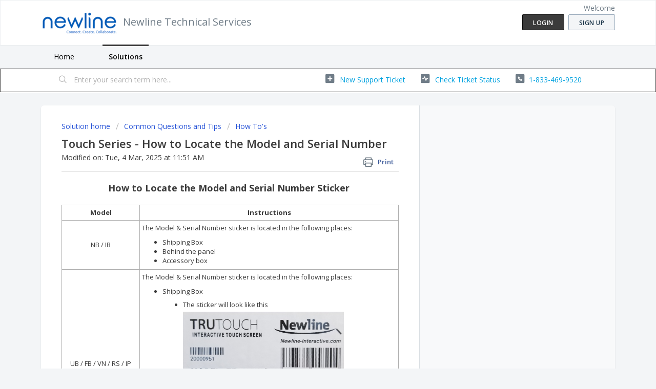

--- FILE ---
content_type: text/html; charset=utf-8
request_url: https://newlineinteractive.freshdesk.com/support/solutions/articles/8000072325-how-to-locate-the-model-and-serial-number-touch-series
body_size: 9997
content:
<!DOCTYPE html>
       
        <!--[if lt IE 7]><html class="no-js ie6 dew-dsm-theme " lang="en" dir="ltr" data-date-format="non_us"><![endif]-->       
        <!--[if IE 7]><html class="no-js ie7 dew-dsm-theme " lang="en" dir="ltr" data-date-format="non_us"><![endif]-->       
        <!--[if IE 8]><html class="no-js ie8 dew-dsm-theme " lang="en" dir="ltr" data-date-format="non_us"><![endif]-->       
        <!--[if IE 9]><html class="no-js ie9 dew-dsm-theme " lang="en" dir="ltr" data-date-format="non_us"><![endif]-->       
        <!--[if IE 10]><html class="no-js ie10 dew-dsm-theme " lang="en" dir="ltr" data-date-format="non_us"><![endif]-->       
        <!--[if (gt IE 10)|!(IE)]><!--><html class="no-js  dew-dsm-theme " lang="en" dir="ltr" data-date-format="non_us"><!--<![endif]-->
	<head>
		
		<!-- Title for the page -->
<title> How to Locate Serial and Model number for TruTouch Panels  : Newline Technical Services </title>

<!-- Meta information -->

      <meta charset="utf-8" />
      <meta http-equiv="X-UA-Compatible" content="IE=edge,chrome=1" />
      <meta name="description" content= "How to Locate Serial and Model Number for Newline Interactive TruTouch Panels " />
      <meta name="author" content= "" />
       <meta property="og:title" content="How to Locate Serial and Model number for TruTouch Panels " />  <meta property="og:url" content="https://newlineinteractive.freshdesk.com/support/solutions/articles/8000072325-touch-series-how-to-locate-the-model-and-serial-number" />  <meta property="og:description" content=" How to Locate the Model and Serial Number Sticker      Model  Instructions  NB / IB  The Model &amp;amp; Serial Number sticker is located in the following places:  Shipping Box  Behind the panel  Accessory box    UB / FB / VN / RS / IP  The Model &amp;amp; Seria..." />  <meta property="og:image" content="https://s3.amazonaws.com/cdn.freshdesk.com/data/helpdesk/attachments/production/8000176722/logo/WwWQj3ZDbY8jsa2VXVtTvoHA77LCADXZgw.png?X-Amz-Algorithm=AWS4-HMAC-SHA256&amp;amp;X-Amz-Credential=AKIAS6FNSMY2XLZULJPI%2F20260113%2Fus-east-1%2Fs3%2Faws4_request&amp;amp;X-Amz-Date=20260113T221006Z&amp;amp;X-Amz-Expires=604800&amp;amp;X-Amz-SignedHeaders=host&amp;amp;X-Amz-Signature=36c0fa61a213850d8704661a77fdd3efe4237b3f3f9fda586a23ac1e0c61e23d" />  <meta property="og:site_name" content="Newline Technical Services" />  <meta property="og:type" content="article" />  <meta name="twitter:title" content="How to Locate Serial and Model number for TruTouch Panels " />  <meta name="twitter:url" content="https://newlineinteractive.freshdesk.com/support/solutions/articles/8000072325-touch-series-how-to-locate-the-model-and-serial-number" />  <meta name="twitter:description" content=" How to Locate the Model and Serial Number Sticker      Model  Instructions  NB / IB  The Model &amp;amp; Serial Number sticker is located in the following places:  Shipping Box  Behind the panel  Accessory box    UB / FB / VN / RS / IP  The Model &amp;amp; Seria..." />  <meta name="twitter:image" content="https://s3.amazonaws.com/cdn.freshdesk.com/data/helpdesk/attachments/production/8000176722/logo/WwWQj3ZDbY8jsa2VXVtTvoHA77LCADXZgw.png?X-Amz-Algorithm=AWS4-HMAC-SHA256&amp;amp;X-Amz-Credential=AKIAS6FNSMY2XLZULJPI%2F20260113%2Fus-east-1%2Fs3%2Faws4_request&amp;amp;X-Amz-Date=20260113T221006Z&amp;amp;X-Amz-Expires=604800&amp;amp;X-Amz-SignedHeaders=host&amp;amp;X-Amz-Signature=36c0fa61a213850d8704661a77fdd3efe4237b3f3f9fda586a23ac1e0c61e23d" />  <meta name="twitter:card" content="summary" />  <meta name="keywords" content="TruTouch, Serial, Model" />  <link rel="canonical" href="https://newlineinteractive.freshdesk.com/support/solutions/articles/8000072325-touch-series-how-to-locate-the-model-and-serial-number" /> 

<!-- Responsive setting -->
<link rel="apple-touch-icon" href="/assets/misc/favicon.ico?702017" />
        <link rel="apple-touch-icon" sizes="72x72" href="/assets/misc/favicon.ico?702017" />
        <link rel="apple-touch-icon" sizes="114x114" href="/assets/misc/favicon.ico?702017" />
        <link rel="apple-touch-icon" sizes="144x144" href="/assets/misc/favicon.ico?702017" />
        <meta name="viewport" content="width=device-width, initial-scale=1.0, maximum-scale=5.0, user-scalable=yes" /> 
		
		<!-- Adding meta tag for CSRF token -->
		<meta name="csrf-param" content="authenticity_token" />
<meta name="csrf-token" content="tTs6G2vobUxlp7YQE+9ajHSa6PAEUzhcvKiGnVKvLoKeDwKkToG4+zdkp0/hU3NIa+8mOSfjJp16SVs4w5Py2w==" />
		<!-- End meta tag for CSRF token -->
		
		<!-- Fav icon for portal -->
		<link rel='shortcut icon' href='/assets/misc/favicon.ico?702017' />

		<!-- Base stylesheet -->
 
		<link rel="stylesheet" media="print" href="https://assets9.freshdesk.com/assets/cdn/portal_print-6e04b27f27ab27faab81f917d275d593fa892ce13150854024baaf983b3f4326.css" />
	  		<link rel="stylesheet" media="screen" href="https://assets8.freshdesk.com/assets/cdn/falcon_portal_utils-a58414d6bc8bc6ca4d78f5b3f76522e4970de435e68a5a2fedcda0db58f21600.css" />	

		
		<!-- Theme stylesheet -->

		<link href="/support/theme.css?v=4&amp;d=1665983068" media="screen" rel="stylesheet" type="text/css">

		<!-- Google font url if present -->
		<link href='https://fonts.googleapis.com/css?family=Open+Sans:regular,italic,600,700,700italic' rel='stylesheet' type='text/css' nonce='LOSxtzl1l1v/lDdHt8og8A=='>

		<!-- Including default portal based script framework at the top -->
		<script src="https://assets1.freshdesk.com/assets/cdn/portal_head_v2-d07ff5985065d4b2f2826fdbbaef7df41eb75e17b915635bf0413a6bc12fd7b7.js"></script>
		<!-- Including syntexhighlighter for portal -->
		<script src="https://assets9.freshdesk.com/assets/cdn/prism-841b9ba9ca7f9e1bc3cdfdd4583524f65913717a3ab77714a45dd2921531a402.js"></script>

		

		<!-- Access portal settings information via javascript -->
		 <script type="text/javascript">     var portal = {"language":"en","name":"Newline Technical Services","contact_info":"","current_page_name":"article_view","current_tab":"solutions","vault_service":{"url":"https://vault-service.freshworks.com/data","max_try":2,"product_name":"fd"},"current_account_id":280421,"preferences":{"bg_color":"#f3f5f7","header_color":"#ffffff","help_center_color":"#f3f5f7","footer_color":"#f3f5f7","tab_color":"#f3f5f7","tab_hover_color":"#3B3B3B","btn_background":"#f3f5f7","btn_primary_background":"#3B3B3B","baseFont":"Open Sans","textColor":"#3b3b3b","headingsFont":"Open Sans","headingsColor":"#3b3b3b","linkColor":"#00a1df","linkColorHover":"#cf1900","inputFocusRingColor":"#252525","nonResponsive":false},"image_placeholders":{"spacer":"https://assets5.freshdesk.com/assets/misc/spacer.gif","profile_thumb":"https://assets5.freshdesk.com/assets/misc/profile_blank_thumb-4a7b26415585aebbd79863bd5497100b1ea52bab8df8db7a1aecae4da879fd96.jpg","profile_medium":"https://assets10.freshdesk.com/assets/misc/profile_blank_medium-1dfbfbae68bb67de0258044a99f62e94144f1cc34efeea73e3fb85fe51bc1a2c.jpg"},"falcon_portal_theme":false,"current_object_id":8000072325};     var attachment_size = 20;     var blocked_extensions = "";     var allowed_extensions = "";     var store = { 
        ticket: {},
        portalLaunchParty: {} };    store.portalLaunchParty.ticketFragmentsEnabled = false;    store.pod = "us-east-1";    store.region = "US"; </script> 


			
	</head>
	<body>
            	
		
		
		
	<header class="banner">
		<div class="banner-wrapper page">
			<div class="banner-title">
				<a href="https://newline-interactive.com/usa"class='portal-logo'><span class="portal-img"><i></i>
                    <img src='https://s3.amazonaws.com/cdn.freshdesk.com/data/helpdesk/attachments/production/8000176722/logo/WwWQj3ZDbY8jsa2VXVtTvoHA77LCADXZgw.png' alt="Logo"
                        onerror="default_image_error(this)" data-type="logo" />
                 </span></a>
				<h1 class="ellipsis heading">Newline Technical Services</h1>
			</div>
			<nav class="banner-nav">
				 <div class="welcome">Welcome <b></b> </div>  <b><a href="/support/login"><b>Login</b></a></b> &nbsp;<b><a href="/support/signup"><b>Sign up</b></a></b>
			</nav>
		</div>
	</header>
	<nav class="page-tabs">
		<div class="page no-padding no-header-tabs">
			
				<a data-toggle-dom="#header-tabs" href="#" data-animated="true" class="mobile-icon-nav-menu show-in-mobile"></a>
				<div class="nav-link" id="header-tabs">
					
						
							<a href="/support/home" class="">Home</a>
						
					
						
							<a href="/support/solutions" class="active">Solutions</a>
						
					
				</div>
			
		</div>
	</nav>

<!-- Search and page links for the page -->

	<section class="help-center-sc rounded-6">
		<div class="page no-padding">
		<div class="hc-search">
			<div class="hc-search-c">
				<form class="hc-search-form print--remove" autocomplete="off" action="/support/search/solutions" id="hc-search-form" data-csrf-ignore="true">
	<div class="hc-search-input">
	<label for="support-search-input" class="hide">Enter your search term here...</label>
		<input placeholder="Enter your search term here..." type="text"
			name="term" class="special" value=""
            rel="page-search" data-max-matches="10" id="support-search-input">
	</div>
	<div class="hc-search-button">
		<button class="btn btn-primary" aria-label="Search" type="submit" autocomplete="off">
			<i class="mobile-icon-search hide-tablet"></i>
			<span class="hide-in-mobile">
				Search
			</span>
		</button>
	</div>
</form>
			</div>
		</div>
		<div class="hc-nav  nav-with-contact ">
			 <nav>   <div>
              <a href="/support/tickets/new" class="mobile-icon-nav-newticket new-ticket ellipsis" title="New support ticket">
                <span> New support ticket </span>
              </a>
            </div>   <div>
              <a href="/support/tickets" class="mobile-icon-nav-status check-status ellipsis" title="Check ticket status">
                <span>Check ticket status</span>
              </a>
            </div>   <div> <a href="tel:1-833-469-9520" class="mobile-icon-nav-contact contact-info ellipsis">
            <span dir='ltr'>1-833-469-9520</span>
           </a> </div>  </nav>
		</div>
		</div>
	</section>



<div class="page">
	
	
	<!-- Search and page links for the page -->
	

	<!-- Notification Messages -->
	 <div class="alert alert-with-close notice hide" id="noticeajax"></div> 

	
	<div class="c-wrapper">		
		<section class="main content rounded-6 min-height-on-desktop fc-article-show" id="article-show-8000072325">
	<div class="breadcrumb">
		<a href="/support/solutions"> Solution home </a>
		<a href="/support/solutions/8000049045">Common Questions and Tips</a>
		<a href="/support/solutions/folders/8000091128">How To&#39;s</a>
	</div>
	<b class="page-stamp page-stamp-article">
		<b class="icon-page-article"></b>
	</b>

	<h2 class="heading">Touch Series - How to Locate the Model and Serial Number
	 	<a href="#"
            class="solution-print--icon print--remove"
 			title="Print this Article"
 			arial-role="link"
 			arial-label="Print this Article"
			id="print-article"
 		>
			<span class="icon-print"></span>
			<span class="text-print">Print</span>
 		</a>
	</h2>
	
	<p>Modified on: Tue, 4 Mar, 2025 at 11:51 AM</p>
	<hr />
	

	<article class="article-body" id="article-body" rel="image-enlarge">
		<p style="text-align: center;"><strong><span dir="ltr" style="font-size: 18px;">How to Locate the Model and Serial Number Sticker&nbsp;</span></strong></p><p style="text-align: center;"><br></p><table border="1" cellpadding="0" cellspacing="0" id="table52764" style="width: 100%; border-collapse:collapse; border:1px solid #afafaf;width:100%;"><tbody><tr><td style="width: 23.2648%; text-align: center;"><strong>Model</strong></td><td style="width: 76.6067%; text-align: center;"><strong>Instructions</strong></td></tr><tr><td dir="ltr" style="width: 23.2648%; vertical-align: middle; text-align: center;">NB / IB</td><td dir="ltr" style="width: 76.6067%;">The Model &amp; Serial Number sticker is located in the following places:<ul><li>Shipping Box</li><li>Behind the panel</li><li dir="ltr">Accessory box</li></ul></td></tr><tr><td dir="ltr" style="width: 23.2648%; vertical-align: middle; text-align: center;">UB / FB / VN / RS / IP</td><td dir="ltr" style="width: 76.6067%;">The Model &amp; Serial Number sticker is located in the following places:<ul><li>Shipping Box<ul><li dir="ltr">The sticker will look like this<img src="https://s3.amazonaws.com/cdn.freshdesk.com/data/helpdesk/attachments/production/8048439297/original/PUfpU7W3GRlM5z-hYwWGmWVZDz8YV7Q4DA.jpg?1556219524" class="fr-fic fr-dib fr-fil" data-filelink="https://s3.amazonaws.com/cdn.freshdesk.com/data/helpdesk/attachments/production/8048439297/original/PUfpU7W3GRlM5z-hYwWGmWVZDz8YV7Q4DA.jpg?1556219524" data-fileid="8048439297" data-uniquekey="1556219482594" style="width: 314px;"></li></ul></li><li>Behind the panel</li><li>Bottom right corner underneath the panel</li><li>Accessory box</li></ul></td></tr><tr><td dir="ltr" style="width: 23.2648%; vertical-align: middle; text-align: center;">RS+ / NT / Q /<br>Z / Q Pro / Z Pro</td><td dir="ltr" style="width: 76.6067%;">The Model &amp; Serial Number sticker is located in the following places:<ul><li dir="ltr">On the shipping box<ul><li dir="ltr">The sticker will look like this:<br><img src="https://s3.amazonaws.com/cdn.freshdesk.com/data/helpdesk/attachments/production/8113546209/original/Vym0A0LP2gUCJBePNjiFY5vU7Z8QZZGsmw.png?1683833153" style="width: 305px;" class="fr-fic fr-fil fr-dib" data-attachment="[object Object]" data-id="8113546209"></li></ul></li><li dir="ltr">On the right-hand back side of the panel<ul><li dir="ltr">The sticker will look like this:<br><img src="https://s3.amazonaws.com/cdn.freshdesk.com/data/helpdesk/attachments/production/8113546764/original/-kN6t63GbrCLnVOzcZckp946nS5QdI3KlQ.png?1683833680" class="fr-fic fr-dii" data-id="8113546764" style="width: 120px;"><br><span style="color: rgb(0, 0, 0); font-family: -apple-system, BlinkMacSystemFont, &quot;Segoe UI&quot;, Roboto, &quot;Helvetica Neue&quot;, Arial, sans-serif; font-size: 11px; font-style: normal; font-variant-ligatures: normal; font-variant-caps: normal; font-weight: 400; letter-spacing: normal; orphans: 2; text-align: left; text-indent: 0px; text-transform: none; white-space: normal; widows: 2; word-spacing: 0px; -webkit-text-stroke-width: 0px;  text-decoration-thickness: initial; text-decoration-style: initial; text-decoration-color: initial; display: inline !important; float: none;"><em>*Note: The image is sideways to better reflect what it will look like on the side of the panel.</em></span></li></ul></li></ul><br><br></td></tr></tbody></table><div><br></div><div style="text-align: center;"><strong dir="ltr"><span dir="ltr" style="box-sizing: border-box; font-size: 18px;">How to Locate the Model and Serial Number Within the Settings</span></strong></div><p><br></p><table style="width: 100%;"><tbody><tr><td dir="ltr" style="width: 23.3635%; text-align: center;"><strong>Model</strong></td><td dir="ltr" style="width: 76.4972%; text-align: center;"><strong>Instructions</strong></td></tr><tr><td dir="ltr" style="width: 23.3635%; text-align: center;">Q Pro / Z Pro</td><td dir="ltr" style="width: 76.4972%;">The steps to find the Model &amp; Serial Number of the panel are listed below:<br><br><ol><li dir="ltr">Open the Settings app</li><li dir="ltr">Scroll all the way down and select <strong dir="ltr">About Tablet</strong></li><li dir="ltr">Under Device details, you will see the model and serial number<img src="https://s3.amazonaws.com/cdn.freshdesk.com/data/helpdesk/attachments/production/8140343570/original/CPWMn-fQioPVtFJaciISHx4ROh8gotPnkg.png?1735574225" style="width: auto; max-width: 100%;" class="fr-fil fr-dib" data-id="8140343570"></li></ol></td></tr><tr><td dir="ltr" style="width: 23.3635%; text-align: center;">Q / Z / RS+ / NT / NT+ / &nbsp;STV / STV+</td><td dir="ltr" style="width: 76.4972%;">The steps to find the Model &amp; Serial Number of the panel are listed below:<br><br><ol><li dir="ltr">Open the Settings app</li><li dir="ltr">Scroll all the down and select <strong dir="ltr">System</strong></li><li dir="ltr">Select <strong dir="ltr">About</strong></li><li dir="ltr">Now you can view the model and serial number</li></ol><img src="https://s3.amazonaws.com/cdn.freshdesk.com/data/helpdesk/attachments/production/8140343894/original/SUvQbMCVtk4v-ILrMnBr05AL0kZf5HJfMg.png?1735574621" style="width: auto; max-width: 100%;" class="fr-fil fr-dib" data-id="8140343894"><br>Note: (NT+ will only display the Serial Number)</td></tr></tbody></table><div style="text-align: center;"><strong dir="ltr">&nbsp;</strong></div><hr style="box-sizing: border-box; border-width: 1px 0px; border-top-style: solid; border-right-style: initial; border-bottom-style: solid; border-left-style: initial; border-top-color: rgb(220, 220, 220); border-right-color: initial; border-bottom-color: rgb(255, 255, 255); border-left-color: initial; border-image: initial; height: 0px; margin-bottom: 16.8269px; margin-left: 0px; clear: both; user-select: none; break-after: page; color: rgb(59, 59, 59); font-family: Arial, Helvetica, sans-serif; font-size: 12px; font-weight: 400; text-align: start; text-indent: 0px;"><p style="font-size: 12px;"><span style="box-sizing: border-box;"><span dir="ltr" style="box-sizing: border-box;"><span dir="ltr" style="box-sizing: border-box; color: rgb(0, 0, 0); text-align: left; text-indent: 0px; display: inline !important;">Subscribe to our Tech Notes</span><span dir="ltr" style="box-sizing: border-box; color: rgb(44, 130, 201); font-weight: 400; text-align: left; text-indent: 0px; display: inline !important;">&nbsp;- <a href="https://newline-interactive.com/usa/tech-notes/">Newline Tech Notes and Firmware Updates (newline-interactive.com)</a></span><span dir="ltr" style="box-sizing: border-box; color: rgb(59, 59, 59); font-weight: 400; text-align: left; text-indent: 0px; display: inline !important;">&nbsp;<span style="box-sizing: border-box;"><span dir="ltr" style="box-sizing: border-box;"><span dir="ltr" style="box-sizing: border-box; color: rgb(44, 130, 201); font-weight: 400; text-align: left; text-indent: 0px; display: inline !important;"><a dir="ltr" href="https://newline-interactive.com/usa/tech-notes/" style="box-sizing: border-box; color: inherit; user-select: auto;"></a></span></span></span></span></span></span></p><p style="box-sizing: border-box; margin-bottom: 0px; margin-left: 0px; font-size: 13px; line-height: 18px; word-break: normal; overflow-wrap: break-word; padding-top: 4px; color: rgb(59, 59, 59); font-family: Arial, Helvetica, sans-serif; font-weight: 400; text-align: start; text-indent: 0px;"><span dir="ltr" style="box-sizing: border-box; font-size: 12px;"><em dir="ltr">For additional questions, please contact support at 833-469-9520 or submit a ticket via our portal at:&nbsp;</em><em><a href="https://newlineinteractive.freshdesk.com/support/tickets/new" style="box-sizing: border-box; color: rgb(44, 92, 197);">Submit a ticket : Newline Technical Services (freshdesk.com)</a></em></span><span dir="ltr" style="box-sizing: border-box;"><em dir="ltr">&nbsp;</em></span></p><p><br></p>
	</article>

	<hr />	
		

		<p class="article-vote" id="voting-container" 
											data-user-id="" 
											data-article-id="8000072325"
											data-language="en">
										Did you find it helpful?<span data-href="/support/solutions/articles/8000072325/thumbs_up" class="vote-up a-link" id="article_thumbs_up" 
									data-remote="true" data-method="put" data-update="#voting-container" 
									data-user-id=""
									data-article-id="8000072325"
									data-language="en"
									data-update-with-message="Glad we could be helpful. Thanks for the feedback.">
								Yes</span><span class="vote-down-container"><span data-href="/support/solutions/articles/8000072325/thumbs_down" class="vote-down a-link" id="article_thumbs_down" 
									data-remote="true" data-method="put" data-update="#vote-feedback-form" 
									data-user-id=""
									data-article-id="8000072325"
									data-language="en"
									data-hide-dom="#voting-container" data-show-dom="#vote-feedback-container">
								No</span></span></p><a class="hide a-link" id="vote-feedback-form-link" data-hide-dom="#vote-feedback-form-link" data-show-dom="#vote-feedback-container">Send feedback</a><div id="vote-feedback-container"class="hide">	<div class="lead">Sorry we couldn't be helpful. Help us improve this article with your feedback.</div>	<div id="vote-feedback-form">		<div class="sloading loading-small loading-block"></div>	</div></div>
		
</section>
<section class="sidebar content rounded-6 fc-related-articles">
	<div id="related_articles"><div class="cs-g-c"><section class="article-list"><h3 class="list-lead">Related Articles</h3><ul rel="remote" 
			data-remote-url="/support/search/articles/8000072325/related_articles?container=related_articles&limit=10" 
			id="related-article-list"></ul></section></div></div>
</section>

<script nonce="LOSxtzl1l1v/lDdHt8og8A==">
	['click', 'keypress'].forEach(function eventsCallback(event) {
		document.getElementById('print-article').addEventListener(event, function (e) {
			if (event === 'keypress' && e.key !== 'Enter') return;
			e.preventDefault();
			print();
		});
	});
</script>

	</div>
	

	

</div>

	<footer class="footer rounded-6">
		<nav class="footer-links page no-padding">
			
					
						<a href="/support/home" class="">Home</a>
					
						<a href="/support/solutions" class="active">Solutions</a>
					
			
			
			  <a href="#portal-cookie-info" rel="freshdialog" data-lazy-load="true" class="cookie-link"
        data-width="450px" title="Why we love Cookies" data-template-footer="">
        Cookie policy
      </a> <div id="portal-cookie-info" class="hide"><textarea>
        <p>We use cookies to try and give you a better experience in Freshdesk. </p>
        <p>You can learn more about what kind of cookies we use, why, and how from our <a href="https://www.freshworks.com/privacy/" target="_blank" rel="nofollow">Privacy Policy</a>. If you hate cookies, or are just on a diet, you can disable them altogether too. Just note that the Freshdesk service is pretty big on some cookies (we love the choco-chip ones), and some portions of Freshdesk may not work properly if you disable cookies.</p>
        <p>We’ll also assume you agree to the way we use cookies and are ok with it as described in our <a href="https://www.freshworks.com/privacy/" target="_blank" rel="nofollow">Privacy Policy</a>, unless you choose to disable them altogether through your browser.</p>
      </textarea></div> 
		</nav>
	</footer>
	  <div class="copyright">
        <a href=https://www.freshworks.com/freshdesk/?utm_source=portal&utm_medium=reflink&utm_campaign=portal_reflink target="_blank" rel="nofollow"> Help Desk Software </a>
        by Freshdesk
      </div> 




			<script src="https://assets5.freshdesk.com/assets/cdn/portal_bottom-0fe88ce7f44d512c644a48fda3390ae66247caeea647e04d017015099f25db87.js"></script>

		<script src="https://assets7.freshdesk.com/assets/cdn/redactor-642f8cbfacb4c2762350a557838bbfaadec878d0d24e9a0d8dfe90b2533f0e5d.js"></script> 
		<script src="https://assets1.freshdesk.com/assets/cdn/lang/en-4a75f878b88f0e355c2d9c4c8856e16e0e8e74807c9787aaba7ef13f18c8d691.js"></script>
		<!-- for i18n-js translations -->
  		<script src="https://assets8.freshdesk.com/assets/cdn/i18n/portal/en-7dc3290616af9ea64cf8f4a01e81b2013d3f08333acedba4871235237937ee05.js"></script>
		<!-- Including default portal based script at the bottom -->
		<script nonce="LOSxtzl1l1v/lDdHt8og8A==">
//<![CDATA[
	
	jQuery(document).ready(function() {
					
		// Setting the locale for moment js
		moment.lang('en');

		var validation_meassages = {"required":"This field is required.","remote":"Please fix this field.","email":"Please enter a valid email address.","url":"Please enter a valid URL.","date":"Please enter a valid date.","dateISO":"Please enter a valid date ( ISO ).","number":"Please enter a valid number.","digits":"Please enter only digits.","creditcard":"Please enter a valid credit card number.","equalTo":"Please enter the same value again.","two_decimal_place_warning":"Value cannot have more than 2 decimal digits","select2_minimum_limit":"Please type %{char_count} or more letters","select2_maximum_limit":"You can only select %{limit} %{container}","maxlength":"Please enter no more than {0} characters.","minlength":"Please enter at least {0} characters.","rangelength":"Please enter a value between {0} and {1} characters long.","range":"Please enter a value between {0} and {1}.","max":"Please enter a value less than or equal to {0}.","min":"Please enter a value greater than or equal to {0}.","select2_maximum_limit_jq":"You can only select {0} {1}","facebook_limit_exceed":"Your Facebook reply was over 8000 characters. You'll have to be more clever.","messenger_limit_exceeded":"Oops! You have exceeded Messenger Platform's character limit. Please modify your response.","not_equal_to":"This element should not be equal to","email_address_invalid":"One or more email addresses are invalid.","twitter_limit_exceed":"Oops! You have exceeded Twitter's character limit. You'll have to modify your response.","password_does_not_match":"The passwords don't match. Please try again.","valid_hours":"Please enter a valid hours.","reply_limit_exceed":"Your reply was over 2000 characters. You'll have to be more clever.","url_format":"Invalid URL format","url_without_slash":"Please enter a valid URL without '/'","link_back_url":"Please enter a valid linkback URL","requester_validation":"Please enter a valid requester details or <a href=\"#\" id=\"add_requester_btn_proxy\">add new requester.</a>","agent_validation":"Please enter valid agent details","email_or_phone":"Please enter a Email or Phone Number","upload_mb_limit":"Upload exceeds the available 15MB limit","invalid_image":"Invalid image format","atleast_one_role":"At least one role is required for the agent","invalid_time":"Invalid time.","remote_fail":"Remote validation failed","trim_spaces":"Auto trim of leading & trailing whitespace","hex_color_invalid":"Please enter a valid hex color value.","name_duplication":"The name already exists.","invalid_value":"Invalid value","invalid_regex":"Invalid Regular Expression","same_folder":"Cannot move to the same folder.","maxlength_255":"Please enter less than 255 characters","decimal_digit_valid":"Value cannot have more than 2 decimal digits","atleast_one_field":"Please fill at least {0} of these fields.","atleast_one_portal":"Select atleast one portal.","custom_header":"Please type custom header in the format -  header : value","same_password":"Should be same as Password","select2_no_match":"No matching %{container} found","integration_no_match":"no matching data...","time":"Please enter a valid time","valid_contact":"Please add a valid contact","field_invalid":"This field is invalid","select_atleast_one":"Select at least one option.","ember_method_name_reserved":"This name is reserved and cannot be used. Please choose a different name."}	

		jQuery.extend(jQuery.validator.messages, validation_meassages );


		jQuery(".call_duration").each(function () {
			var format,time;
			if (jQuery(this).data("time") === undefined) { return; }
			if(jQuery(this).hasClass('freshcaller')){ return; }
			time = jQuery(this).data("time");
			if (time>=3600) {
			 format = "hh:mm:ss";
			} else {
				format = "mm:ss";
			}
			jQuery(this).html(time.toTime(format));
		});
	});

	// Shortcuts variables
	var Shortcuts = {"global":{"help":"?","save":"mod+return","cancel":"esc","search":"/","status_dialog":"mod+alt+return","save_cuctomization":"mod+shift+s"},"app_nav":{"dashboard":"g d","tickets":"g t","social":"g e","solutions":"g s","forums":"g f","customers":"g c","reports":"g r","admin":"g a","ticket_new":"g n","compose_email":"g m"},"pagination":{"previous":"alt+left","next":"alt+right","alt_previous":"j","alt_next":"k"},"ticket_list":{"ticket_show":"return","select":"x","select_all":"shift+x","search_view":"v","show_description":"space","unwatch":"w","delete":"#","pickup":"@","spam":"!","close":"~","silent_close":"alt+shift+`","undo":"z","reply":"r","forward":"f","add_note":"n","scenario":"s"},"ticket_detail":{"toggle_watcher":"w","reply":"r","forward":"f","add_note":"n","close":"~","silent_close":"alt+shift+`","add_time":"m","spam":"!","delete":"#","show_activities_toggle":"}","properties":"p","expand":"]","undo":"z","select_watcher":"shift+w","go_to_next":["j","down"],"go_to_previous":["k","up"],"scenario":"s","pickup":"@","collaboration":"d"},"social_stream":{"search":"s","go_to_next":["j","down"],"go_to_previous":["k","up"],"open_stream":["space","return"],"close":"esc","reply":"r","retweet":"shift+r"},"portal_customizations":{"preview":"mod+shift+p"},"discussions":{"toggle_following":"w","add_follower":"shift+w","reply_topic":"r"}};
	
	// Date formats
	var DATE_FORMATS = {"non_us":{"moment_date_with_week":"ddd, D MMM, YYYY","datepicker":"d M, yy","datepicker_escaped":"d M yy","datepicker_full_date":"D, d M, yy","mediumDate":"d MMM, yyyy"},"us":{"moment_date_with_week":"ddd, MMM D, YYYY","datepicker":"M d, yy","datepicker_escaped":"M d yy","datepicker_full_date":"D, M d, yy","mediumDate":"MMM d, yyyy"}};

	var lang = { 
		loadingText: "Please Wait...",
		viewAllTickets: "View all tickets"
	};


//]]>
</script> 

		

		<img src='/support/solutions/articles/8000072325-touch-series-how-to-locate-the-model-and-serial-number/hit' alt='Article views count' aria-hidden='true'/>
		<script type="text/javascript">
     		I18n.defaultLocale = "en";
     		I18n.locale = "en";
		</script>
			
    	


		<!-- Include dynamic input field script for signup and profile pages (Mint theme) -->

	</body>
</html>
